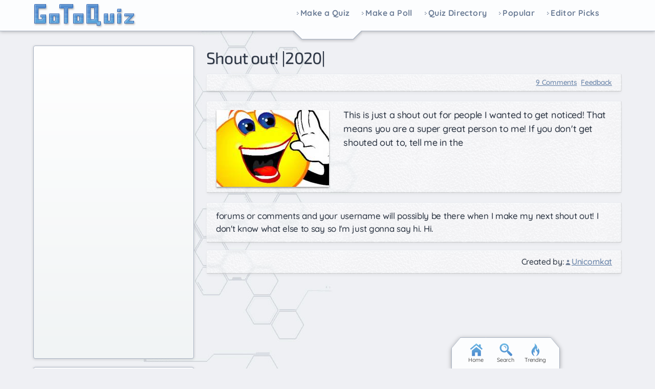

--- FILE ---
content_type: text/html; charset=UTF-8
request_url: https://www.gotoquiz.com/shout_out_2020
body_size: 5710
content:
<!DOCTYPE HTML>
<html lang="en"><head>
<meta charset="utf-8" /><title>shout out! |2020|</title>
<link rel="preload" href="/f/quicksand-v21-latin-ext_latin-500.woff2" type="font/woff2" as="font" crossorigin>
<link rel="preload" href="/f/quicksand-v21-latin-ext_latin-700.woff2" type="font/woff2" as="font" crossorigin>
<link rel="preload" href="/f/exo-2-v9-latin-ext_latin-regular.woff2" type="font/woff2" as="font" crossorigin>
<link rel="preload" href="/css/2.5/style/hexablue/hex-bg9.jpg" as="image">
<link rel="preload" href="/css/2.5/style/hexablue/frosted7_c.png" as="image">
<!--[if lt IE 9]>
<script>var e=("article,aside,footer,header,nav,section,main").split(',');for(var i=0;i<e.length;i++)document.createElement(e[i]);</script>
<![endif]-->
<link rel="stylesheet" href="/css/2.5/style/hexablue/9-s.min.css">
<meta name="viewport" content="width=device-width,initial-scale=1,user-scalable=yes">
<link rel="icon" type="image/png" href="https://www.gotoquiz.com/img/2.4/fav_c.png">
<meta name="thumbnail" content="https://www.gotoquiz.com/upic/2020/15/1THiPe.MED.jpg">
<meta property="og:image" content="https://www.gotoquiz.com/qi/shout_out_2020-f.jpg">
<meta name="twitter:image" content="https://www.gotoquiz.com/qi/shout_out_2020-f.jpg">
<link rel="canonical" href="https://www.gotoquiz.com/shout_out_2020">
<meta name="theme-color" content="#3D76C7">
</head><body class="grid grid2Col typeMulti qVersion2_5" id="qQuiz">
<header><a id="logoLink" href="/" title="Home"><img srcset="/css/2.4/style/hexablue/logo11_c.png 201w,/css/2.4/style/hexablue/logolines-hdpi2_c.png 580w" sizes="201px" src="/css/2.4/style/hexablue/logo11_c.png" alt="Quiz Logo" id="logo"></a><input type="checkbox" id="navbar-chk">
<nav><ul id="topLinks">
    <li><a href="/quiz/maker/create.html">Make a Quiz</a>
    <li><a href="/poll/maker/design-poll.html">Make a Poll</a>
    <li><a href="/i">Quiz Directory</a>
    <li><a href="/top-quizzes.html">Popular</a>
    <li><a href="/editors-picks/">Editor Picks</a>
  </ul><label for="navbar-chk" id="navbar-btn"></label></nav>
</header>
<main><article data-style-code="hexablue" data-quiz-key="shout_out_2020">
	  <div class="section">
  	    <h1>shout out! |2020|</h1>
        
        <aside class="subHead">
<ul id="xtraLinks"><li><a class="qIcon qCommLink" href="/shout_out_2020/comments.html">9 Comments</a></ul></aside>
<div id="qPic" class="qPicPromo"><img alt="Quiz Image" src="/upic/2020/15/1THiPe.P.jpg" width="220" height="160"></div>        <p>This is just a shout out for people I wanted to get noticed! That means you are a super great person to me! If you don't get shouted out to, tell me in the</p>
        <p>forums or comments and your username will possibly be there when I make my next shout out! I don't know what else to say so I'm just gonna say hi. Hi.</p>

        <div id="quizby">
          <span id="qByline">
Created by: <a class="qIcon uName" href="/profile/unicornkat">Unicornkat</a></span>		</div>

<div class="skitty prefWide" data-code="AdSense"><script async src="//pagead2.googlesyndication.com/pagead/js/adsbygoogle.js"></script>
<!-- GoToQuiz Responsive Std. -->
<ins class="adsbygoogle" 
style="display:block" 
data-ad-client="ca-pub-7795630243408100" 
data-ad-slot="4453313865" 
data-ad-format="auto" 
data-full-width-responsive="false"></ins>
<script>
(adsbygoogle = window.adsbygoogle || []).push({});
</script>
</div>

      </div>


      <form id="qForm" action="results/shout_out_2020" method="post">
<ol id="quizQues" class="questions">
<li><strong>First is shadowdrago! You are an awesome person and also my bf! love you!</strong><ul class="ans"><li><label><input type="radio" name="q1" value="1"> Hey cutie! I'm shadow!</label><li><label><input type="radio" name="q1" value="2"> Umm WHERE AM I!?</label></ul>
<li><strong>Next one goes to dragonsfire! Even though you don't like me alot, your still an great and awesome person!</strong><ul class="ans"><li><label><input type="radio" name="q2" value="1"> Ok thx I'm drahonsfire!</label><li><label><input type="radio" name="q2" value="2"> T~T I'm not on here!</label></ul>
<li><strong>Next is katniss everdeen1! Your a great person and always makes the best conversations!</strong><ul class="ans"><li><label><input type="radio" name="q3" value="1"> Thx I'm katniss!</label><li><label><input type="radio" name="q3" value="2"> T~T</label></ul>
<li><strong>Next one is keyboard_cousin! You are always talking about somthing and love roleplaying like me! We have lots in common!</strong><ul class="ans"><li><label><input type="radio" name="q4" value="1"> Thx that's me keyboard_cousin!</label><li><label><input type="radio" name="q4" value="2"> I'm quiting (Me: hold on!)</label></ul>
<li><strong>Next is Phoenix_Pharoh! You are great at role-playing and love joining them! You are also very great at them!</strong><ul class="ans"><li><label><input type="radio" name="q5" value="1"> Yay I'm Phoenix!</label><li><label><input type="radio" name="q5" value="2"> 😶</label></ul>
<li><strong>Next, Ashl3y! You love to talk and send pics and talk and send the funniest stuff! Good for you!</strong><ul class="ans"><li><label><input type="radio" name="q6" value="1"> Yay that's me ashley!</label><li><label><input type="radio" name="q6" value="2"> 😭</label></ul>
<li><strong>Congrats sprinkledspice! You are in many rps and i love that! You are a great person and do the best things and have many friends!</strong><ul class="ans"><li><label><input type="radio" name="q7" value="1"> Yay I'm spice!</label><li><label><input type="radio" name="q7" value="2"> I seriously quit</label></ul>
<li><strong>Next is for jayfeather! You always are some one that whips up a convo that's lots can talk about! Congrats!</strong><ul class="ans"><li><label><input type="radio" name="q8" value="1"> Yay I'm jay!</label><li><label><input type="radio" name="q8" value="2"> I QUIT!</label></ul>
<li><strong>Up next is jeeshan! You are a very good person that I just felt like should be in this shout out!</strong><ul class="ans"><li><label><input type="radio" name="q9" value="1"> Thx I'm jeeshan!</label><li><label><input type="radio" name="q9" value="2"> BYE I QUIT IN SERIOUS! (Me: bruh just hold up!)</label></ul>
<li><strong>Last but not least, it's demonwolf! I heard you were sick from covid and I feel for you! You are so amazing at rping!</strong><ul class="ans"><li><label><input type="radio" name="q10" value="1"> Thx that's me demonwolf!</label><li><label><input type="radio" name="q10" value="2"> T~T T~T</label></ul>
<li><strong>Ok that was all of the shout outs! Sorry if I didn't shout out to you. Tell me in the forums so when I make another shout out, I'll include you! If I did shout out to you, Congrats!</strong><ul class="ans"><li><label><input type="radio" name="q11" value="1"> Ok, I didn't get shouted out to T~T</label><li><label><input type="radio" name="q11" value="2"> Ok, I did get shouted out to! 😁</label></ul>
</ol>
<input type="hidden" name="qcount" value="11">        <input type="hidden" name="js" value="0" id="jsField">
        <div id="qBtnBox">
          <button id="qBtn" type="submit"><span>Submit Answers</span></button>
		</div>
      </form>
</article>
    <div class="section">
	  <p><strong>Rate and Share this quiz on the next page!</strong><br>
        You're about to get your result. Then try our new sharing options. <img src="[data-uri]" alt="smile"></p>
    
<div class="box recLinks"><h3>Related Quizzes:</h3><ul class="bltList">
<li><a href="/shout_out_quiz_8">Shout out Quiz!</a><span class="recBy"> by katnisseverdeen1</span>
<li><a href="/sleepover_with_the_hp_boys_part_1_rp_included">Sleepover with the HP boys (Part 1) (RP included) Best Ever!</a><span class="recBy"> by Liberty Christianity</span>
<li><a href="/hogwarts_from_a_snake_s_eye_pt_4">Hogwarts From A Snake's Eye Pt. 4</a><span class="recBy"> by _ViolaLover_</span>
<li><a href="/survivor_part_one">Survivor: Part One</a><span class="recBy"> by ghettobabe4ever</span>
<li><a href="/my_new_life_part_2">my new life Part 2</a><span class="recBy"> by SilverNote13</span>
</ul></div>
      <p>What is GotoQuiz? A fun site without pop-ups, no account needed, no app required, just quizzes 
		that you can create and share with your friends. Have a look around and see what we're about.</p>
    </div>
</main><div id="leftCol" class="sideCol"><div class="skitty prefTall" data-code="AdSense"><!-- GoToQuiz Responsive Std. -->
<ins class="adsbygoogle" 
style="display:block" 
data-ad-client="ca-pub-7795630243408100" 
data-ad-slot="4453313865" 
data-ad-format="auto" 
data-full-width-responsive="false"></ins>
<script>
(adsbygoogle = window.adsbygoogle || []).push({});
</script>
</div>
<div class="card sideBox"><h2>Trending Quizzes</h2><ul class="trending stdVertical noContentBefore"><li><a href="/yuzde_kac_gavatsin">yuzde kac gavatsin</a><li><a href="/how_patient_are_you_5">How Patient are You?</a><li><a href="/what_level_of_severity_is_your_self_harm">What level of severity is your self harm?</a><li><a href="/what_kind_of_seme_uke_are_you">What Kind of Seme/Uke are you?</a><li><a href="/what_american_accent_do_you_have">What American accent do you have?</a></ul><p class="ctr"><a href="/trending.html">See More</a></p></div><div class="sideBox"><h2>Special Feature</h2><div class="qCol"><a href="/personality/big-five.html" title="Take our featured personality test"><img src="/img/2.4/bigfive.jpg" alt="" loading="lazy" style="aspect-ratio:36/37"></a><p>A GoToQuiz Exclusive: <a href="/personality/big-five.html">Big Five Personality Test</a>, allows you to adjust sliders to fine-tune your responses to a series of questions. Then receive your personality analysis.</p></div></div><div class="card sideBox"><h2>We're Testing</h2><p><a href="#" title="Send Feedback" class="gtqFeedback" data-feedback-code="QUIZ" data-style-code="hexablue"><svg xmlns="http://www.w3.org/2000/svg" xmlns:xlink="http://www.w3.org/1999/xlink" class="feedbackImg" width="114" viewbox="0 0 114 64" style="max-width:100%;"><defs><path id="a" d="M14.5 59.5C13.5 56.5 11 39 11 39h12s3 17 4 20.5-2.5 3-2.5 3h-7s-2 0-3-3z"/><path id="b" d="M69 3s.5-2 3-2 3 2 3 2v48s0 2-3 2-3-2-3-2V3z"/><style>.s{stroke:#000;fill:none;stroke-linecap:round}.lb2{fill:#6af}.db{fill:#3b8cff}.lg{fill:#e6e6e6}.s2{stroke-width:2}.s3{stroke-width:3}</style></defs><path class="s db" d="M1 21v12c0 5 4 6 6 6h26V15H7c-2 0-6 2-6 6z"/><path class="s lg" d="M33 15C52 15 69 5 69 3v48c0-2-17-12-36-12V15z"/><use xlink:href="#b" class="s db"/><path class="s lg s2" d="M75 20.5c1 0 4 .4 4 3.1v7.8c0 2.4-3 3.1-4 3.1v-14z"/><use xlink:href="#a" class="s db"/><circle class="s" id="c" cx="10" cy="22" r="2.5" fill="#acf"/><use xlink:href="#c" transform="translate(10)"/><path class="s" d="M29 33H17M17 29h12M69 46c-1-1-7-4.5-9.5-5"/><path class="lb2" d="M33 18H6.5C5 18 4 19 4 20.5v18S1 36 1 34V19.5c0-2 3.5-4.5 5.5-4.5H33v2M75 6.5s-1-2-3-2-3 2-3 2v-4l3-2 3 2v3"/><path fill="#FAFAFA" d="M33 18.5c22.5 0 36-9.5 36-11V3c0 1.5-15 12-36 12v3.5"/><path fill="#2F70CC" d="M11.5 42h12l-.5-3H11"/><path class="s s2" d="M1 21v12c0 5 3.5 6 6 6h26V15H7c-3 0-6 2-6 6z"/><path class="s s3" d="M92 26.5h20M88 19l17-10M88 34l17 10"/><path class="s" d="M33.5 18.5c17 0 28-6 28-6"/><path class="s s2" d="M33 15.1c19 0 36-10 36-12v48c0-2-17-12-36-12v-24z"/><use xlink:href="#b" class="s s2"/><path class="s" d="M19.5 39l3 16"/><use xlink:href="#a" class="s s2"/></svg></a></p><p><a href="#" class="gtqFeedback" data-feedback-code="QUIZ" data-style-code="hexablue">Send Feedback</a> about GoToQuiz, report a bug or error, make a suggestion!</p></div></div><footer><ul id="footLinks"><li><a href="/terms.html">Terms &amp; Conditions</a><li><a href="/privacy.html">Privacy Policy</a><li><a href="/contact.html">Contact Us</a><li><a href="/help/faq.html">FAQ &amp; Attributions</a></ul></footer><div id="floatBar"><div id="floatBarDisp"><a href="/" id="fbarHome" class="fbarA"><div class="fbarIc"></div>Home</a><a href="#" id="fbarSearch" class="fbarA"><div class="fbarIc"></div>Search</a><a href="/trending.html" id="fbarTrend" class="fbarA"><div class="fbarIc"></div>Trending</a></div></div><!--[if lt IE 9]>
<script src="/js/jquery.oldie3.js"></script>
<![endif]-->
<!--[if gte IE 9]><!-->  
<script src="//ajax.googleapis.com/ajax/libs/jquery/3.5.0/jquery.min.js"></script>
<script>if(typeof window.jQuery=='undefined')document.write(unescape('%3Cscript src="/js/jquery-3.5.0.min.js"%3E%3C/script%3E'));</script>
<!--<![endif]-->  
<script src="/js/cache/40-quiz253.js"></script><script>$("input[name='q8']").prefetch({imgPre:['/img/2.5/social-7_c.svg'],cssPre:['/css/2.5/style/hexablue/9-sr.min.css']});
</script><script>window.gtqQuizData = {"quizKey":"shout_out_2020","shortKey":"B52gP","url":"https:\/\/www.gotoquiz.com\/shout_out_2020","title":"shout out! |2020|","image":"https:\/\/www.gotoquiz.com\/qi\/shout_out_2020-[type].jpg","pageCode":"quiz","styleCode":"hexablue","tags":"Quiz","preview":false};
$(document).trigger('quiz:dataLoaded', window.gtqQuizData);</script><script>
var d,s;window.CSS&&CSS.supports("color","var(--myvar)")||((s=(d=document).createElement("script")).src="/js/3rdparty/css-vars.js",d.head.appendChild(s));
</script>

<script>
var _gaq=[];
_gaq.push(['_setAccount','UA-628020-1']);
_gaq.push(['_trackPageview']);
(function(d,t){
var ga=d.createElement(t),s=d.getElementsByTagName(t)[0];
ga.src=('https:'==document.location.protocol?'https://ssl':'http://www')+'.google-analytics.com/ga.js';
s.parentNode.insertBefore(ga,s);
})(document,'script');
</script>
</body></html><!-- Time: 213.2ms -->

--- FILE ---
content_type: text/html; charset=utf-8
request_url: https://www.google.com/recaptcha/api2/aframe
body_size: 267
content:
<!DOCTYPE HTML><html><head><meta http-equiv="content-type" content="text/html; charset=UTF-8"></head><body><script nonce="etsMKWxoTz1zdgWxJrWPog">/** Anti-fraud and anti-abuse applications only. See google.com/recaptcha */ try{var clients={'sodar':'https://pagead2.googlesyndication.com/pagead/sodar?'};window.addEventListener("message",function(a){try{if(a.source===window.parent){var b=JSON.parse(a.data);var c=clients[b['id']];if(c){var d=document.createElement('img');d.src=c+b['params']+'&rc='+(localStorage.getItem("rc::a")?sessionStorage.getItem("rc::b"):"");window.document.body.appendChild(d);sessionStorage.setItem("rc::e",parseInt(sessionStorage.getItem("rc::e")||0)+1);localStorage.setItem("rc::h",'1768980423764');}}}catch(b){}});window.parent.postMessage("_grecaptcha_ready", "*");}catch(b){}</script></body></html>

--- FILE ---
content_type: text/css; charset=utf-8
request_url: https://www.gotoquiz.com/css/2.5/style/hexablue/9-s.min.css
body_size: 10162
content:
@charset "UTF-8";@font-face{font-family:"Quicksand";font-style:normal;font-weight:500;font-display:swap;src:local(""),url("/f/quicksand-v21-latin-ext_latin-500.woff2") format("woff2"),url("/f/quicksand-v21-latin-ext_latin-500.woff") format("woff")}@font-face{font-family:"Quicksand";font-style:normal;font-weight:700;font-display:swap;src:local(""),url("/f/quicksand-v21-latin-ext_latin-700.woff2") format("woff2"),url("/f/quicksand-v21-latin-ext_latin-700.woff") format("woff")}@font-face{font-family:"Exo 2";font-style:normal;font-weight:400;font-display:swap;src:local(""),url("/f/exo-2-v9-latin-ext_latin-regular.woff2") format("woff2"),url("/f/exo-2-v9-latin-ext_latin-regular.woff") format("woff")}#quizSetLink{overflow:hidden;text-overflow:ellipsis;white-space:nowrap}#quizSetLink{overflow:hidden;text-overflow:ellipsis;white-space:nowrap}body,div,ul,ol,li,h1,h2,h3,form,fieldset,input,textarea,p,blockquote,article,footer,nav,section,iframe,main,a,header,table,td,th,details{margin:0;padding:0;font-size:1em;box-sizing:border-box}img,iframe{border-style:none}em,strong{font-style:normal;font-weight:normal}ol,ul{list-style:none}h1,h2,h3{font-size:1em;font-weight:normal}article,footer,nav,section,main{display:block}table{border-collapse:collapse;border-spacing:0}html{line-height:1.15;-webkit-text-size-adjust:100%}main{display:block}pre{font-family:monospace,monospace;font-size:1em}small{font-size:.8em}button,input,optgroup,select,textarea{font-family:inherit;font-size:100%;line-height:1.15;margin:0}button,input{overflow:visible}button,select{text-transform:none}button,[type=button],[type=reset],[type=submit]{-webkit-appearance:button;cursor:pointer}button::-moz-focus-inner,[type=button]::-moz-focus-inner,[type=reset]::-moz-focus-inner,[type=submit]::-moz-focus-inner{border-style:none;padding:0}button:-moz-focusring,[type=button]:-moz-focusring,[type=reset]:-moz-focusring,[type=submit]:-moz-focusring{outline:1px dotted ButtonText}[type=checkbox],[type=radio]{box-sizing:border-box;padding:0}[type=search]{-webkit-appearance:textfield;outline-offset:-2px}[type=search]::-webkit-search-decoration{-webkit-appearance:none}::-webkit-file-upload-button{-webkit-appearance:button;font:inherit}summary{display:list-item}@-ms-viewport{width:extend-to-zoom;zoom:1}@viewport{width:extend-to-zoom;zoom:1}a:focus,input:focus,textarea:focus{outline:1px dotted #999}h1:first-letter {text-transform:uppercase}strong,b{font-weight:bold}img,label,input{vertical-align:middle}[type=radio]{height:1em;line-height:1}p,li,td,th,h1{overflow-wrap:break-word;word-wrap:break-word;word-break:break-word;-webkit-hyphens:auto;-ms-hyphens:auto;hyphens:auto}html{font-size:62.5%}body{font-family:Quicksand,sans-serif;background-color:#eff0f4;color:#2c3544;min-height:100vh}.grid{padding:0;font-size:1.6rem;line-height:1.5}@media screen and (min-width:360px){.grid{padding:0}}@media screen and (min-width:600px){.grid{display:-ms-grid;display:grid;padding:0;-ms-grid-columns:124px 0 minmax(0,1fr);grid-template-columns:124px minmax(0,1fr);-ms-grid-rows:min-content;grid-template-rows:min-content;grid-gap:0;grid-template-areas:"header header" "left-col main" "footer footer"}header{grid-area:header}footer{grid-area:footer}main{grid-area:main}#leftCol{grid-area:left-col;font-size:1.3rem}}@media screen and (min-width:600px){header{-ms-grid-row:1;-ms-grid-column:1;-ms-grid-column-span:3}footer{-ms-grid-row:5;-ms-grid-column:1;-ms-grid-column-span:3}main{-ms-grid-row:3;-ms-grid-column:3}#leftCol{-ms-grid-row:3;-ms-grid-column:1}}@media screen and (min-width:768px){.grid{padding:0;justify-content:center;-ms-grid-columns:182px 0 minmax(0,748px);grid-template-columns:182px minmax(0,748px)}#leftCol{font-size:1.4rem}}@media screen and (min-width:1000px){.grid{padding:0;-ms-grid-columns:174px 0 minmax(0,820px);grid-template-columns:174px minmax(0,820px);grid-gap:0}}@media screen and (min-width:1100px){.grid{-ms-grid-columns:264px 0 minmax(0,730px);grid-template-columns:264px minmax(0,730px);grid-gap:0}#leftCol{font-size:1.5rem}}@media screen and (min-width:1200px){.grid{-ms-grid-columns:314px 0 820px;grid-template-columns:314px 820px;font-size:1.7rem}#leftCol{font-size:1.5rem}}header{display:flex;flex-direction:column}#logoLink{display:block;margin:4px auto 6px}#topLinks{max-height:0;max-width:200px;overflow:hidden;margin:0 auto;font-weight:bold;transition:max-height .5s}#topLinks>li{opacity:0;padding:.6rem 1.2rem .7rem;transition:opacity .5s}#navbar-chk{display:none}#navbar-chk:checked+nav #topLinks{max-height:30rem;margin:.4rem auto .8rem;transition:max-height .5s}#navbar-chk:checked+nav li{opacity:1}#navbar-chk:checked+nav #navbar-btn{opacity:.7}#navbar-btn{height:26px;width:26px;display:block;position:absolute;top:9px;right:9px;cursor:pointer;background:url([data-uri]) no-repeat center;background-size:20px 17px}header>nav{text-align:center}@media screen and (min-width:768px){header{flex-direction:row;justify-content:space-between}#topLinks{max-height:100px;max-width:100%;display:flex;justify-content:flex-end}#topLinks>li{line-height:1;opacity:1;padding:0}#topLinks a{display:inline-block}#navbar-btn{display:none}}footer{display:flex;flex-direction:column;align-items:center;margin-top:1.4rem;padding-top:1.8rem}#footLinks{text-align:center;display:flex;flex-direction:column;margin-bottom:2rem;font-size:1.5rem}#footLinks>li{margin:1rem 0}@media screen and (min-width:600px){#footLinks{display:table;margin-bottom:6rem}#footLinks>li{display:table-cell;padding:1px 8px}}main>article,main>.section,section,.sideBox,.sideCol>.skitty{margin-bottom:1.6rem}main>article,main>.section,section,.sideBox,.sideCol>.skitty{padding:.05px 0}@supports(display:flow-root){main>article,main>.section,section,.sideBox,.sideCol>.skitty{display:flow-root;padding:0}}p,h1,h2,h3,.subHead,#quizby,#qBtnBox,.recLinks,#cmtBox,#cmtForm,.pagination,#byline{margin:1.2rem 0 1.8rem 0}a:link{color:#6380aa}a:visited{color:#496287}a:active{color:#0e54b6}a:hover{color:#0e54b6}[type=radio]{transform:translateY(-2px)}.subHead::after,.pages::after,.section::after{clear:both;content:"";display:table}.subHead{line-height:2;min-height:2em}.box,#cmtBox{overflow:hidden}.alert{color:#e00}.ctr{text-align:center}a.subtle{color:#666}.subText{font-size:.688em;color:#555}#logo{height:100%;width:100%}.crumbs,.qtags{float:left}#xtraLinks{float:right;margin-left:1rem;text-align:right}#xtraLinks>li{margin-left:8px;display:inline-block}#qPic{margin:.7rem 1.4rem .6rem 0;float:left}#qPic>img{height:100%;width:100%}#qPic.qPicPromo{height:116.36px;width:160px}#quizby{text-align:right;margin-top:-0.25em;margin-bottom:.75em}.sm{font-size:.813em}.yourLinkCnt>a{text-decoration-style:dotted}#quizSetBox{margin-top:.438em}#quizSetBox::before{content:"Quiz Set:";margin-right:4px}#quizSetLink{display:inline-block;max-width:210px;vertical-align:bottom}.questions,.answers{counter-reset:li;margin:1.2rem 0 1.8rem 0}.questions>li,.answers>li{margin:0 0 3.2rem}.questions>li li,.answers>li li{margin:1.4rem 0}.questions strong,.answers strong{display:block}.questions strong::before,.answers strong::before{content:counter(li) ". ";counter-increment:li}#qBtnBox{margin-bottom:3.2rem;text-align:center}#leftCol img,#leftCol svg{display:block;margin:0 auto;max-width:100%}.trendColor>li{border-style:solid;border-width:1px 0 0 3px;padding-left:.45em}.gtqFeedback>svg{width:180px}.sideBox>.stdVertical>li{padding-top:.6em;padding-bottom:.6em}#search{margin-bottom:1.8rem}#search input{font-size:1.4rem;margin-right:4px}#search button,#search input[type=submit]{font-size:1.4rem;margin:0 0 0 4px}#searchLbl{margin-right:.4rem}@media screen and (min-width:768px){#cse-search-box{display:inline-block}}#floatBar{position:fixed;bottom:1px;left:50%;padding:15px 8px;box-sizing:content-box;height:51px;transform:translate(-50%,0);opacity:1;pointer-events:all;z-index:15}#floatBar.disappear{transform:translate(-50%,40px);opacity:0;pointer-events:none;height:0;padding:0}.floatBarTransition{transition:transform .2s .1s,opacity .2s .1s,height 0s,padding 0s,bottom .4s}.floatBarTransition.disappear{transition:transform .3s .1s,opacity .3s .1s,height .1s .4s,padding .1s .4s}#floatBarDisp{display:flex;align-items:center;white-space:nowrap;padding:0 2px;font-size:9px;line-height:11px;text-align:center;border-radius:0;background:#fcfdfe;height:100%}#floatBarDisp>.fbarA{display:inline-block;width:50px;flex:0 0 50px;box-sizing:border-box;padding:6px 0 4px;text-decoration:none;color:#555}.fbarIc{height:22px;width:22px;margin:0 auto}@media screen and (min-width:1000px){#floatBar{bottom:0;padding:2px 2px 0;height:41px;transform:translate(240px,0)}#floatBarDisp{font-size:11px;border-radius:0;box-shadow:none;padding:0 18px}#floatBarDisp>.fbarA{width:58px;flex:0 0 58px}#floatBarDisp>.fbarA:hover>.fbarIc{transform:translateY(-2px)}.fbarIc{height:27px;width:27px;transition:transform .15s}}#footpanel{position:fixed;bottom:0;right:10%;margin:0 0 0 55%;text-align:center;width:220px;z-index:201}#footpanel>iframe{border:0;overflow:hidden;height:21px;width:100px;display:inline;vertical-align:middle;background-color:transparent}.skitty{line-height:1.8;margin:0 auto}.sideCol>.skitty{margin-bottom:1.6rem}.skiti{width:100%;height:100%;object-fit:contain;object-position:center}.skitInner{padding:8px 6px;text-align:center;height:100%;width:100%;min-height:inherit;min-width:inherit;display:flex;flex-direction:column;justify-content:space-around;align-items:center;color:#444;background:#fafafa;text-shadow:0 1px 1px rgba(0,0,0,0.16);position:relative}.skitInner>h3{font-size:1.25em;border-bottom:1px solid rgba(0,0,0,0.3);margin:0 0 1rem}.skitInner>p{vertical-align:middle;margin:0;line-height:inherit;-ms-grid-row-align:stretch;align-self:stretch}.localText>.bltList{text-align:left;margin:0;margin:0 0 1rem}.localText>.bltList a{background:rgba(255,255,255,0.5);padding:1px 3px;-webkit-box-decoration-break:clone;box-decoration-break:clone}.subOutList{text-align:left}.subOutList>li:before{content:"• "}.subOutList a{color:#333;text-decoration-color:#111}.subWait{height:30px;width:30px}a.opac0{opacity:.01;transition:opacity .2s}.skitInnerG1{background-image:linear-gradient(-18deg,#f2d7fe,#c2e2ff)}.skitInnerG2{background-image:linear-gradient(-18deg,#f1fda0,#c8f2bf)}.skitInnerG3{background-image:linear-gradient(-18deg,#ffad99,#fcfdb4)}.skitInnerG4{background-image:linear-gradient(-18deg,#d9fce1,#c1e7f6)}.prefTall{width:300px;min-height:250px}.prefBox{width:300px;min-height:250px;line-height:1.6;font-size:1.5rem;margin:0 auto}.prefBox>.subOut{border:1px solid #ddd}.prefBox .bltList{line-height:1.9}.prefWide{min-height:60px;margin:2.8rem auto 3.2rem;max-width:320px}.prefWide>.skitInner{font-size:1.4rem;flex-direction:column;padding:8px 2%;min-height:inherit}.prefWide h3{flex:0 1 auto;margin:0 10px;line-height:1.4}.prefWide .bltList,.prefWide .subOutList{display:flex;margin:0;justify-content:space-around;align-items:center;flex:2 1 auto;flex-wrap:wrap;-ms-grid-row-align:stretch;align-self:stretch}.prefBorder{border:1px solid #999;box-shadow:inset 0 1px 4px rgba(0,0,0,0.12);margin:3px;width:auto;width:calc(100% - 6px);outline:1px solid #999;outline-offset:2px}.prefBorder:before{content:"";position:absolute;top:-4px;left:-4px;height:100%;width:100%;border:solid 4px #fff;pointer-events:none;z-index:-1}@media screen and (min-width:360px){.prefTall,.prefBox{width:336px}}@media screen and (min-width:600px){.prefTall{line-height:1.8;font-size:1.4rem;width:auto}.prefTall>.skitInner{justify-content:space-around;padding:20px 5%}.prefTall .bltList>li,.prefTall .subOutList>li{margin:12px 0}.prefWide>.skitInner{flex-direction:row}.prefBox.prefFloatR{float:right;width:250px;margin:.6rem 0 1.4rem 1.8rem}.prefBox.prefFloatL{float:left;width:250px;margin:.6rem 1.8rem 1.4rem 0}#rightCol>.skitty{transform:translateZ(0);break-inside:avoid;max-width:160px}}@media screen and (min-width:768px){.prefTall{min-height:500px}.prefBox.prefFloatR{width:300px;margin-right:0}.prefBox.prefFloatL{width:300px;margin-left:0}.grid2Col .prefWide{max-width:468px}}@media screen and (min-width:1000px){.prefTall .bltList{font-size:1.143em}.gridLgLeft .prefTall{min-height:250px}.prefBox.prefFloatR,.prefBox.prefFloatL{width:336px}.prefWide{max-width:468px}.grid2Col .prefWide{max-width:728px;min-height:90px}.gridLgLeft .prefWide{max-width:468px;min-height:60px}#rightCol>.prefTall{max-width:180px}}@media screen and (min-width:1100px){.grid2Col .prefTall{min-height:250px}}@media screen and (min-width:1200px){#leftCol .prefTall{font-size:1.6rem;min-height:250px}.gridLgLeft .prefWide{max-width:728px;min-height:90px}}.chespin img{max-width:100%}li.qInsertTarget{padding:1px 0;min-height:100px}.qInsert{display:flex;flex-direction:row;align-items:flex-start;border:1px solid #aab4c3;background-color:rgba(252,252,254,0.6);border-width:1px 0;padding:9px 0 9px;margin:11px 0 0;position:relative;color:#666;transition:opacity .7s}.qInsert::after{content:"Explore GoToQuiz";position:absolute;width:120px;top:-15px;font:normal 9px/1 Verdana,sans-serif;background:#5a9ad6;text-align:center;color:#fff;height:9px;padding:3px 0 3px;left:50%;margin-left:-60px;border-radius:5px 5px 0 0}.qInsertImgA{height:65.45px;width:90px;flex:0 0 90px;margin:2px 10px 2px 3px;box-shadow:0 1px 2px rgba(0,0,0,0.33),0 1px 0 rgba(0,0,0,0.14);display:block;overflow:hidden;transition:box-shadow .5s;text-decoration:none}.qInsertImg{height:100%;width:100%;background-size:cover;transition:all .3s;background-color:#fff}.qInsertNoBg{background-image:url(/img/2.5/qic-bg2.png);background-size:30px 22.5px;text-align:center;padding-top:0;font-weight:bold;color:#2198f2;text-shadow:0 1px 1px rgba(0,0,0,0.8),0 3px 3px rgba(0,0,0,0.2);font-size:20px;line-height:62px;letter-spacing:1px}.qInsertInfo{flex:1 1 auto;margin-bottom:18px}.qInsertHead{display:none}.qInsertLink{font-size:15px;text-shadow:0 1px 1px rgba(0,0,0,0.12);display:block;margin:0 1px 2px 0;line-height:1.4}.qInsertLink::before{content:"❯❯";display:inline-block;color:#00a299;font-weight:bold;margin-right:4px;letter-spacing:-1px;font-size:12px;font-family:sans-serif;transform:translateY(-1px)}.qInsertLinkBg{font-size:17px;letter-spacing:.1px}.qInsertLinkSm{font-size:14px;letter-spacing:-0.1px}.qInsertBy{font-size:11px;color:#888}.qInsertName{font-size:12px;color:#606060}.qInsertLast{position:absolute;right:10px;bottom:3px;text-align:right;font-size:13px}.qInsertLastLink{font-size:15px;white-space:nowrap}.qInsertLastLink::after{content:"GO›";font:bold 13px/20px Tahoma,Verdana,Segoe,sans-serif;text-decoration:none;display:inline-block;margin-left:4px;vertical-align:text-top;color:#44adfd;font-style:italic;text-shadow:0 1px 0 rgba(0,0,0,0.55)}@media screen and (min-width:768px){.qInsert{margin:11px 2.8% 0}}@media screen and (min-width:900px){.qInsert{padding:6px 2em;align-items:center}.qInsert:hover .qInsertImgA{box-shadow:0 2px 4px rgba(0,0,0,0.4),0 1px 0 rgba(0,0,0,0.14),0 0 1px rgba(0,0,0,0.8);transition:box-shadow .23s}.qInsert:hover .qInsertImg{transform:scale(1.1688);filter:brightness(1.09);transition:all .15s}.qInsert:hover .qInsertLink{text-shadow:0 1px 1px rgba(0,0,0,0.25)}.qInsertImgA{height:56px;width:77px;flex:0 0 77px;margin-right:15px}.qInsertNoBg{font-size:18px;line-height:52px}.qInsertInfo{margin-bottom:0}.qInsertHead{font:bold 11px Tahoma,sans-serif;text-transform:uppercase;color:#00a299;margin-bottom:4px;line-height:1;letter-spacing:.4px;display:block}.qInsertLink{margin-bottom:1px}.qInsertLink::before{content:none}.qInsertLast{position:static;align-self:flex-end;flex:0 0 auto;padding-top:6px}.qInsertLastLink{font-size:14px;padding:2px 6px;margin-left:3px;background:#f6f6f6;border-radius:8px;box-shadow:0 1px 1px rgba(0,0,0,0.4);vertical-align:text-bottom;transition:all .2s}.qInsertLastLink::after{font-size:11px}.qInsertLastLink:hover{box-shadow:0 1px 2px rgba(0,0,0,0.5),0 0 0 1px rgba(0,0,0,0.1),inset 0 1px 1px #fff;transition:all .1s}}#gtqModal{width:92%;max-width:460px;margin:0 auto;position:fixed;line-height:1.7;z-index:-1;display:none}.modalLabel,.modalEntry{width:112px}.modalEntry{width:280px;margin-bottom:.688em}.modalEntry>input{width:100%;max-width:200px}.modalEntry>textarea{width:100%;height:6em}.modalValue{margin-bottom:.688em}.modalDesc{padding-bottom:8px;font-size:16px;line-height:1.4}.modalLabel,.modalLabelFull{clear:left;font-weight:bold}.modalBtns{clear:left;text-align:center;padding-top:.5em}#mdlX{position:absolute;top:3px;right:3px}#overlay{display:none;position:fixed;top:0;left:0;height:100%;width:100%;z-index:-1;background:rgba(0,0,0,0.5)}@media screen and (min-width:600px){.modalLabel,.modalEntry,.modalValue{float:left;margin-bottom:1em}.modalEntry>textarea{height:8em}}#searchLbl{display:block;line-height:1.2;font-variant:all-petite-caps;margin-left:3px}#searchInp{display:flex;align-items:center;max-width:382px}#searchVal{font-size:1.6rem;flex:1 1 auto;min-width:0}#searchBtn{flex:0 0 auto;padding:.7rem 1.4rem .6rem}#googAttrib{transform:translate(2px,-2px);min-height:27px}.modalCard{position:relative;background-color:#fff;padding:2rem}.modalCard>h2{margin:0 1em .6em 0}.lcList>li{margin-bottom:.4em;padding-bottom:.4em;display:flex;align-items:center;font-size:1.1em;border-bottom:1px solid rgba(0,0,0,0.2)}.lcList .gImg{margin-right:.7em;border:1px solid #444;height:77px;width:77px;flex:0 0 auto}.lcExtra{display:block;text-align:center}@media screen and (min-width:600px){main>article,main>.section,section,.sideBox,.sideCol>.skitty{margin-bottom:1.2rem}.subHead{display:flex}.crumbs,.qtags{flex:1 1 auto;float:none}#xtraLinks{float:none;flex:1 0 auto;display:flex;justify-content:flex-end}#qPic.qPicPromo{height:160px;width:220px}#footpanel{right:15%}.gtqFeedback>svg{height:64px;width:114px}}@media screen and (min-width:768px){p,h1,h2,h3,.subHead,#quizby,#qBtnBox,.recLinks,#cmtBox,#cmtForm,.pagination,#byline{margin-right:0;margin-left:0}#qBtnBox{text-align:left;padding-left:2.5rem}#qPic{margin-left:0}}@media screen and (min-width:1000px){main>article,main>.section,section,.sideBox,.sideCol>.skitty{margin-bottom:1.6rem}}a.sideTag{width:160px;max-width:100%;display:block;color:#333!important;text-decoration:none;margin:1.25em auto;line-height:1.4}a.sideTag:hover{filter:brightness(1.1);text-decoration:underline}.sideTagText{padding:5px 1px 3px 5px;display:block;background:linear-gradient(to bottom,rgba(0,0,0,0.7) 0,transparent 3px)}#mdlX>.gtqModalClose,.questions strong,.answers strong,button,input[type=submit],.pages a:link,.pages a:visited{background-color:#6fade6;border:1px solid #366ab5!important;padding:6px 10px;color:#fff!important;text-shadow:0 1px 1px rgba(0,3,33,0.6),0 0 2px rgba(0,2,22,0.33);font-weight:bold;font-size:.938em;background-image:url([data-uri]),linear-gradient(to bottom,#71bde7,#4e89cd);background-size:1px 58px,100% 100%;box-shadow:inset 0 1px 1px 0 rgba(255,255,255,0.7)}.modalCard,.questions ul,.answers ul,.box,.sideBox,#footpanel{background-color:#f9fafb;border:1px solid #aab4c3;padding:5px 8px;border-radius:4px;color:#4f5c6f;box-shadow:0 1px 5px 0 rgba(55,55,55,0.21);background-image:linear-gradient(to bottom,#fff 0,#f1f4f5 100%)}.subHead,.section>h2,.section>h3,.section>p,#quizby,#thankBox>p,#thankBox>h3,#byline,.endLinks,.aboutGtq{background:rgba(255,255,255,0.32);-webkit-backdrop-filter:blur(2.6px) brightness(1.04);backdrop-filter:blur(2.6px) brightness(1.04);padding:2.5% 4.2% 2.7%;border:1px solid;border-color:rgba(209,212,224,0.37) rgba(12,12,12,0.11) rgba(9,9,9,0.16) rgba(22,22,22,0.04);border-width:1px 0;box-shadow:inset .4px 1px 1px rgba(255,255,255,0.5),inset -0.4px -1px 1px rgba(9,9,9,0.06),0 4px 6px -2px rgba(0,0,0,0.06);background-image:url(/css/2.5/style/hexablue/frosted7_c.png);background-size:172px 122px;text-shadow:0 -1px 1px rgba(0,0,0,0.13),0 1px 1px #fff}.pages .pageActive{background-color:#333;color:#ddd}input[type=text],input[type=password],textarea,#mdlX>.gtqModalClose,.pages .pageActive,button,input[type=submit],.pages a:link,.pages a:visited{display:inline-block;vertical-align:middle;margin-right:4px;line-height:1}#mdlX>.gtqModalClose,.pages .pageActive,button,input[type=submit],.pages a:link,.pages a:visited{text-decoration:none;text-align:center}input[type=text]:focus,input[type=text]:active,input[type=password]:focus,input[type=password]:active,textarea:focus,textarea:active{outline:0}body{background:#eff0f4 url(/css/2.5/style/hexablue/hex-bg9.jpg) 4px 4px fixed no-repeat;letter-spacing:-0.3px}header{background-color:#fcfdfe;top:0;padding:3px 0 1px;border-bottom:1px solid #aab4c3}.sideCol{margin-top:.188em}footer{background-color:#fcfdfe;border-top:1px solid #aab4c3;margin-top:18px;padding:10px 0 18px}h1{font-size:1.625em;margin:0 1%;line-height:1.4;text-align:center;text-shadow:1px .5px 1px rgba(15,15,15,0.12)}h2{font-size:1.125em}h3{font-size:1.063em}.recLinks>ul{margin-left:3%}.recLinks li{padding-left:24px}button,input[type=submit],.pages a:link,.pages a:visited{border-radius:4px;box-shadow:0 1px 5px 0 rgba(55,55,55,0.3),inset 0 1px 1px 0 rgba(255,255,255,0.7)}button:focus,input[type=submit]:focus,.pages a:link:focus,.pages a:visited:focus{outline:0}button:hover,input[type=submit]:hover,.pages a:link:hover,.pages a:visited:hover{box-shadow:0 1px 5px 0 rgba(55,55,55,0.3),inset 0 2px 3px 0 rgba(255,255,255,0.5)}button:active,input[type=submit]:active,.pages a:link:active,.pages a:visited:active{box-shadow:inset 0 1px 5px 0 rgba(255,255,255,0.5);transform:translateY(1px)}button,input[type=submit]{padding:.4em .8em;margin:2px}.pages a:link{font-size:1em;margin:0;padding:8px;min-width:3.2rem}.pages .pageActive{border-radius:4px;border:1px solid #6a95d3;color:#fff!important;text-shadow:0 1px 1px rgba(0,3,33,0.6),0 0 2px rgba(0,2,22,0.33);font-weight:bold;background-image:linear-gradient(to bottom,#bbdff4,#92b6e0);padding:8px;min-width:3.2rem;margin:0}input[type=text],input[type=password],textarea{background-color:#fafafc;padding:.25em .125em;border:1px solid #aab4c3;box-shadow:1px 1px 4px 0 rgba(0,0,0,0.12)}#logoLink{width:201px}#topLinks a:link,#topLinks a:visited{color:#6e7f98;text-shadow:1px 1px 0 #fff}#topLinks a:focus,#topLinks a:hover,#topLinks a:active{color:#97a4b5;outline:0}.subHead{margin:.6rem 0 1.8rem;padding:2px 1% 3px;line-height:2;font-size:.781em;min-height:2em}#crumbs{padding-top:1px}#qPic{position:relative;z-index:2;box-shadow:0 2px 3px 0 rgba(0,0,0,0.4);margin:1.8rem 4.2% 1rem}#qPic.qPicPromo{height:122.2px;width:168px}#qPic.qPicPromo+p{min-height:152px}#quizby{font-size:.938em;padding-top:2%;padding-bottom:2.2%}.yourLink::after{content:"↑";display:inline-block;vertical-align:top;font:bold 1.1em/1 "sans-serif"}#qForm,#qAnsKey{margin-top:1em}.questions>li:not(.qInsertTarget),.answers>li:not(.qInsertTarget){margin-left:3%;margin-right:3%}.questions strong,.answers strong{border-radius:4px 4px 0 0;box-shadow:inset 0 1px 1px 0 rgba(255,255,255,0.7),0 2px 5px 0 rgba(55,55,55,0.21);font-size:1.063em;display:block}.questions ul,.answers ul{border-top:0;padding:5px 2% 5px 5%;position:relative;border-radius:0 0 4px 4px}#qBtn{padding:.5em .875em .5em .75em}.recLinks{width:92%;min-width:300px;max-width:600px;margin:0 auto 18px}.sideBox{margin-left:2%;margin-right:2%}#footpanel{padding:4px 0 3px;border-bottom:0;border-radius:4px 4px 0 0}.fbarIc{height:22px;width:22px;background:url(floatBarSprite2.svg) no-repeat 0 0;background-size:24px 72px;background-position:.5px 0}#fbarSearch>.fbarIc{background-position:.5px -24px}#fbarTrend>.fbarIc{background-position:4px -48px}@media screen and (min-width:1000px){.fbarIc{height:27px;width:27px;background:url(floatBarSprite2.svg) no-repeat 0 0;background-size:29.455px 88.36px;background-position:1px 0}#fbarSearch>.fbarIc{background-position:.5px -29.45px}#fbarTrend>.fbarIc{background-position:4.5px -58.91px}}@media screen and (min-width:600px){h1{font-size:1.625em;text-align:left;margin:0}main{padding:0 1.6% 0 3.8%}.subHead,.section>h2,.section>h3,.section>p,#quizby,#thankBox>p,#thankBox>h3,#byline,.endLinks,.aboutGtq{border-width:1px;border-radius:3px}.subHead{font-size:.813em}#xtraLinks>li{padding:0}#qPic{margin-left:4.3%;margin-top:2rem}#qPic.qPicPromo{height:145.455px;width:200px}#qPic.qPicPromo+p{min-height:177px}.questions .ans,.answers .ans{padding-left:3%}.questions>li:not(.qInsertTarget),.answers>li:not(.qInsertTarget){margin-left:2%;margin-right:2%}li.qInsertTarget{margin-left:3%;margin-right:3%}.sideBox{padding:5px 0;border-left-width:0;border-radius:0 4px 4px 0;margin-left:0;margin-right:0}.sideBox>h2,.sideBox>ul,.sideBox p{margin-left:5%;margin-right:5%}.sideBox>h2{border-bottom:1px solid #dde;padding:0 0 4px 2px}.sideCol>.skitty{margin-left:2px;margin-right:2px}}@media screen and (min-width:768px){header{padding:3px .8% 1px}#logoLink{margin:4px 0}#topLinks{padding:14px 0 0;font-size:1.4rem;letter-spacing:.4px}#topLinks>li{padding:0 10px}#topLinks a:link{text-decoration:none;position:relative;padding-bottom:2px}#topLinks a::after{content:" ";display:block!important;position:absolute;height:1px;width:100%;top:100%;left:0;opacity:0;background-color:#97a4b5;transform:translateY(-10px);transition:all .3s}#topLinks a:focus::after,#topLinks a:hover::after,#topLinks a:active::after{transform:translateY(0);opacity:1;height:3px}main{padding-left:18px}.section>h2,.section>h3,.section>p,#quizby,#thankBox>p,#thankBox>h3,#byline,.endLinks,.aboutGtq{padding:2% 3.4% 2.2%}.subHead{font-size:.875em}#qPic{margin:1.8rem 3.5% 1rem}#qPic.qPicPromo{height:160px;width:220px}#qPic.qPicPromo+p{min-height:190px}@supports(object-fit:cover){#qPic.qPicPromo{height:150px}#qPic.qPicPromo>img{object-fit:cover}#qPic.qPicPromo+p{min-height:180px}}#quizby{padding-top:1.6%;padding-bottom:1.6%}.sideCol{padding-left:8px}.sideBox{padding:5px 6px;border-width:1px;border-radius:4px}.sideCol>.skitty{background-color:#f9fafb;border:1px solid #aab4c3;padding:5px 6px;border-radius:4px;color:#4f5c6f;box-shadow:0 1px 5px 0 rgba(55,55,55,0.21);background-image:linear-gradient(to bottom,#fff 0,#f1f4f5 100%);box-sizing:content-box;width:auto;margin-left:0;margin-right:0}}@media screen and (min-width:900px){#topLinks>li{padding:0 12px}.subHead{padding:2px 3.4% 3px}.questions strong,.answers strong{font-size:1em}}@media screen and (min-width:930px){.grid{-ms-grid-columns:1fr 0 182px 0 minmax(0,768px) 0 1fr;grid-template-columns:1fr 182px minmax(0,768px) 1fr;-ms-grid-rows:auto 0 auto 0 auto;grid-template-areas:". header header ." ". left-col main ." "footer footer footer footer"}.grid::before{content:" ";grid-column:1/span 4;grid-row:1;background-color:#fcfdfe;height:60px;border-bottom:1px solid #aab4c3;box-sizing:content-box;-ms-grid-row:1;-ms-grid-column:1;-ms-grid-column-span:6;display:block}header{height:60px;background:transparent;border:0}header{-ms-grid-row:1;-ms-grid-column:3;-ms-grid-column-span:3}footer{-ms-grid-row:5;-ms-grid-column:1;-ms-grid-column-span:7}main{-ms-grid-row:3;-ms-grid-column:5}#leftCol{-ms-grid-row:3;-ms-grid-column:3}}@media screen and (min-width:1000px){.grid{-ms-grid-columns:minmax(1.4%,1fr) 0 174px 0 minmax(0,836px) 0 minmax(1.4%,1fr);grid-template-columns:minmax(1.4%,1fr) 174px minmax(0,836px) minmax(1.4%,1fr)}.section>h2,.section>h3,.section>p,#quizby,#thankBox>p,#thankBox>h3,#byline,.endLinks,.aboutGtq,.subHead{padding:1.3rem 1.8rem 1.4rem;margin-left:0;margin-right:0}#quizby{padding:1.1rem 1.8rem}.subHead{padding:2px 1.8rem 3px}header{padding-left:0;padding-right:32px}main{padding:0 0 0 24px}.sideCol{padding-left:0}#qPic{margin:1.8rem 3.5% 1rem 2rem}.questions,.answers{margin-left:0;margin-right:0}#qBtnBox{text-align:left;margin-left:4.2%}}@media screen and (min-width:1100px){.grid{-ms-grid-columns:minmax(1.4%,1fr) 0 264px 0 minmax(0,754px) 0 minmax(1.4%,1fr);grid-template-columns:minmax(1.4%,1fr) 264px minmax(0,754px) minmax(1.4%,1fr)}}@media screen and (min-width:1200px){.grid{-ms-grid-columns:minmax(1.4%,1fr) 0 314px 0 minmax(0,836px) 0 minmax(1.4%,1fr);grid-template-columns:minmax(1.4%,1fr) 314px minmax(0,836px) minmax(1.4%,1fr)}#topLinks{font-size:1.6rem}}@media only screen and (-webkit-min-device-pixel-ratio:1.3),only screen and (-webkit-min-device-pixel-ratio:1.302325581395349),only screen and (min-resolution:125dpi),only screen and (min-resolution:1.3dppx){.subHead,.section>h2,.section>h3,.section>p,#thankBox>p,#thankBox>h3,.endLinks,.aboutGtq{background-size:120px 85px}}.questions ul::after,.answers ul::after{content:" ";display:block;height:9px;width:50%;position:absolute;bottom:2px;right:7px;background-image:linear-gradient(to right,#f1f4f5 0,rgba(241,244,245,0) 67%),url([data-uri])}body{background-size:400px 635.74px;font-weight:500}header,footer{box-shadow:0 1px 7px rgba(0,0,0,0.27);margin:0 0 26px;position:relative}footer{box-shadow:0 -1px 7px rgba(0,0,0,0.27);margin:42px 0 0;padding:16px 0 20px}header::before,footer::before{background:transparent url([data-uri]) 0 0;content:" ";display:block;height:25px;width:136px;position:absolute;bottom:-25px;left:50%;margin-left:-68px}footer::before{background-position:0 -25px;bottom:auto;top:-25px}main>article,main>.section,section{margin-bottom:0}h1{font-family:"Exo 2";letter-spacing:-0.5px}.siteLink::after{content:" ";display:inline-block;height:11px;width:11px;vertical-align:text-top;background:url(/css/2.5/style/hexablue/hexa-spr2_c.svg) -9px -109px;margin-left:1px}#topLinks>li::before,.bltList>li::before,.trending>li::before{content:" ";display:inline-block;height:6px;width:4px;vertical-align:middle;margin:-2px 3px 0 0;background:transparent url(/css/2.5/style/hexablue/hexa-spr2_c.svg) no-repeat -1px -121px}.recLinks li{padding-left:21px;margin-top:.625em;margin-bottom:.625em}.recLinks li::before{background:transparent url(/css/2.5/style/hexablue/hexa-spr2_c.svg) no-repeat 0 -81px;content:" ";display:inline-block;height:13px;width:19px;vertical-align:middle;margin:0 2px 0 -21px}.recBy{font-size:.813em}button>span{padding-left:8px;vertical-align:baseline}button>span::before{background:transparent url(/css/2.5/style/hexablue/hexa-spr2_c.svg) no-repeat 0 -109px;content:" ";display:inline-block;height:8px;width:6px;vertical-align:middle;margin:0 2px 0 -8px}@supports((width:-moz-fit-content) or(width:fit-content)){#quizby{width:-moz-fit-content;width:fit-content;margin-left:auto;border-radius:3px 0 0 3px;border-left-width:1px}}.yourLinkCnt{color:#567}.uName::before{content:url([data-uri]);display:inline-block;margin-right:2px;transform:translateY(1px)}@supports((-webkit-appearance:none) or(appearance:none)){input[type=radio]{-webkit-appearance:none;appearance:none;height:16px;width:17px;display:inline-block;background:transparent url(/css/2.5/style/hexablue/hexa-spr2_c.svg) no-repeat 0 0;vertical-align:middle;transform:translateY(-1px) scale(1.1);margin-right:3px}input[type=radio]:checked{background-position:0 -17px}input[type=radio]:focus{outline:0;position:relative}input[type=radio]:focus::before{content:"";display:block;position:absolute;height:15px;width:2px;top:0;left:-3px;background:#9fbad0}}#qBtn:focus{position:relative}#qBtn:focus::before{width:2px;height:28px;top:50%;left:-6px;transform:translateY(-14px)}#search{text-align:center}#footLinks{display:block;text-align:center;margin-bottom:2rem}#footLinks>li{display:inline-block;margin:8px 8px 8px 0;padding:0 8px 0 0;border-right:1px solid #ddd;line-height:1}#footLinks>li:last-child{border-right:0}#floatBarDisp{position:relative;filter:drop-shadow(0 1px 0 #aab4c3) drop-shadow(0 -1px 0 #aab4c3) drop-shadow(1px 0 0 #aab4c3) drop-shadow(-1px 0 0 #aab4c3) drop-shadow(0 2px 3px rgba(0,0,0,0.2))}#floatBarDisp::before,#floatBarDisp::after{content:"";position:absolute;left:-15px;top:0;height:100%;width:15px;background:#fcfdfe;-webkit-clip-path:polygon(1% 50%,100% 0,100% 100%);clip-path:polygon(1% 50%,100% 0,100% 100%)}#floatBarDisp::after{left:auto;right:-15px;-webkit-clip-path:polygon(100% 50%,0 0,0 100%);clip-path:polygon(100% 50%,0 0,0 100%)}button:focus,input[type=submit]:focus,.pages a:link:focus,.pages a:visited:focus{position:relative}button:focus::before,input[type=submit]:focus::before,.pages a:link:focus::before,.pages a:visited:focus::before{content:"";position:absolute;width:80%;height:2px;bottom:-5px;left:50%;background:#7faacc;transform:translateX(-50%)}button:active::before,input[type=submit]:active::before,.pages a:link:active::before,.pages a:visited:active::before{content:none}@media screen and (min-width:600px){body{background-size:470px 747px;background-position:10% 4px}#quizby{border-radius:3px}}@media screen and (min-width:768px){body{background-position:16% 4px}footer{padding-top:24px}}@media screen and (min-width:900px){h1{font-size:1.75em;line-height:1.65}.subHead{font-size:.813em}}@media screen and (min-width:930px){header{box-shadow:none}.grid::before{box-shadow:0 1px 7px rgba(0,0,0,0.27)}}@media screen and (min-width:1000px){body{background-position:16% 4px;background-position:calc(50% - 300px)}input[type=radio]{transform:translateY(-1px)}h1{font-size:1.813em}#qPic+p{font-size:1.063em;padding-right:2.8rem}#floatBarDisp{border:1px solid #aab4c3;border-width:0 1px;filter:drop-shadow(0 2px 4px rgba(0,0,0,0.33))}#floatBarDisp::before,#floatBarDisp::after{height:20px;width:60%;top:-20px;left:-1px;-webkit-clip-path:none;clip-path:none;transform-origin:bottom left;transform:skewX(-40deg);border:1px solid #aab4c3;border-width:1px 0 0 1px}#floatBarDisp::after{left:auto;right:-1px;transform:skewX(40deg);transform-origin:bottom right;border-width:1px 1px 0 0}.fbarA{transform:translateY(-11px);z-index:2}}@media screen and (min-width:1100px){body{background-position:28% 4px}.sideBox>h2{font-size:1.8rem}}@media screen and (min-width:1200px){h1{font-size:1.882em;letter-spacing:-0.8px}.sideBox>h2{font-size:1.9rem}}@media only screen and (-webkit-min-device-pixel-ratio:1.3),only screen and (-webkit-min-device-pixel-ratio:1.302325581395349),only screen and (min-resolution:125dpi),only screen and (min-resolution:1.3dppx){#logoLink{width:193.333px}}.modalCard{padding:1.4% 4% 3%}#gtqOverlay{background:rgba(233,233,233,0.5) url(/css/2.5/style/hexablue/frosted7_c.png)!important;background-size:120px 85px;-webkit-backdrop-filter:blur(3px);backdrop-filter:blur(3px)}#mdlX>.gtqModalClose{border-radius:4px;line-height:18px;font-size:18px;margin:0;padding-top:5px}

--- FILE ---
content_type: image/svg+xml; charset=utf-8
request_url: https://www.gotoquiz.com/css/2.5/style/hexablue/hexa-spr2_c.svg
body_size: 1110
content:
<svg xmlns="http://www.w3.org/2000/svg" xmlns:xlink="http://www.w3.org/1999/xlink" width="20" height="130"><defs><g fill="none" id="arr"><path d="M1.5 38.5h12L10 35M1.5 40.5h12L10 44"/><path d="M12.5 34.5l5 5-5 5"/></g><g id="xcirc" fill="none"><circle cx="8" cy="55" r="6.5"/><path d="M3.5 50.5l9 9M3.5 59.5l9-9"/></g><g id="bul" fill="none"><path d="M.5 82.5H6l6.5 9h5M12 82.5h5.5"/></g><g id="poi" fill="none"><path d="M.5 104.5h6l4-6H13v2.5l4.5-2.5L13 96v2M10 104.5h8"/></g><g id="but"><path d="M1 109h2v2H1zM3 111h2v2H3zM1 113h2v2H1z"/></g><g id="out"><path fill-opacity=".05" d="M1 3h5v5H1z"/><path fill-opacity=".8" d="M9 0H4v2H1L0 3v5l1 1h5l1-1V5h2V0zM6 8H1V3h3v1h1V3h1v1H5v1h1v3zm2-4H7V3L6 2H5V1h3v3z"/><path fill-opacity=".67" d="M3 4v1h2v1H4V4z"/><path fill-opacity=".33" d="M2 5h1v2h1V6H2z"/><path fill="#fff" fill-opacity=".5" d="M5 1h3v3H5z"/></g><filter id="ishine" width="200%" height="200%"><feGaussianBlur in="SourceAlpha" stdDeviation=".8" result="blur"/><feOffset dy="2"/><feComposite in2="SourceAlpha" operator="arithmetic" k2="-1" k3="1" result="s"/><feFlood flood-color="#e4fbf7" flood-opacity=".57"/><feComposite in2="s" operator="in"/><feComposite in2="SourceGraphic"/></filter><filter id="ishad" width="200%" height="200%"><feGaussianBlur in="SourceAlpha" stdDeviation=".8" result="blur"/><feOffset dy="-2"/><feComposite in2="SourceAlpha" operator="arithmetic" k2="-1" k3="1" result="s"/><feFlood flood-color="#000" flood-opacity=".53"/><feComposite in2="s" operator="in"/><feComposite in2="SourceGraphic"/></filter><filter id="d1" width="300%" height="300%"><feGaussianBlur stdDeviation="1"/></filter><filter id="d2" width="200%" height="200%"><feGaussianBlur stdDeviation=".4"/></filter><filter id="d3" width="200%" height="200%"><feGaussianBlur stdDeviation=".7"/></filter><path id="hex" d="M4.5.5H12L16 7l-4 6.5H4.5L1 7z"/><path id="star" d="M2.5 70.5h11l-9 6 3.5-10 3.5 10z"/><clipPath id="myClip"><path d="M0 7h20v10H0z"/></clipPath><circle id="starc" fill="none" cx="8" cy="72" r="6.5"/><mask id="mask-multiple" x="0" y="0" width="1" height="1"><path fill="#444" d="M0 6h20v1H0z"/><path fill="#999" d="M0 7h20v1H0z"/><path fill="#fff" d="M0 8h20v8H0z"/></mask></defs><use xlink:href="#hex" fill="#666" filter="url(#d1)" transform="translate(0 1)"/><use xlink:href="#hex" fill="#fff" filter="url(#ishad)"/><use xlink:href="#hex" stroke="#555" fill="none"/><use xlink:href="#hex" fill="#666" filter="url(#d1)" transform="translate(0 18)"/><use xlink:href="#hex" fill="#5696D4" filter="url(#ishine)" transform="translate(0 17)"/><use xlink:href="#hex" fill="#5696D4" filter="url(#ishad)" transform="translate(0 17)" mask="url(#mask-multiple)"/><use xlink:href="#hex" fill="none" stroke="#555" transform="translate(0 17)"/><use xlink:href="#arr" stroke="#5787F5" filter="url(#d1)"/><use xlink:href="#arr" stroke="#fff" stroke-width="2" filter="url(#d2)" opacity=".6"/><use xlink:href="#arr" stroke="#5787F5"/><use xlink:href="#xcirc" stroke="#E02757" filter="url(#d3)"/><use xlink:href="#xcirc" stroke="#fff" stroke-width="2" filter="url(#d2)" opacity=".7"/><use xlink:href="#xcirc" stroke="#E02757"/><use xlink:href="#starc" stroke="#5787F5" filter="url(#d3)"/><use xlink:href="#star" fill="#5787F5" filter="url(#d3)"/><use xlink:href="#starc" stroke="#fff" stroke-width="2" filter="url(#d2)" opacity=".8"/><use xlink:href="#star" fill="#fff" filter="url(#d2)" opacity=".7"/><use xlink:href="#starc" stroke="#5787F5"/><use xlink:href="#star" fill="#5787F5"/><use xlink:href="#bul" stroke="#555" filter="url(#d3)" transform="translate(0 1)" opacity=".7"/><use xlink:href="#bul" stroke="#738198"/><use xlink:href="#poi" stroke="#555" filter="url(#d3)" transform="translate(0 1)" opacity=".5"/><use xlink:href="#poi" stroke="#738198"/><use xlink:href="#but" fill="#555" filter="url(#d3)" transform="translate(0 1)" opacity=".45"/><use xlink:href="#but" fill="#fff"/><use xlink:href="#out" fill="#555" filter="url(#d3)" transform="translate(10 110)" opacity=".45"/><use xlink:href="#out" fill="#738198" transform="translate(10 109)"/><use xlink:href="#but" fill="#555" filter="url(#d3)" transform="translate(0 13)" opacity=".1"/><use xlink:href="#but" fill="#aab4c3" transform="translate(0 12)"/></svg>